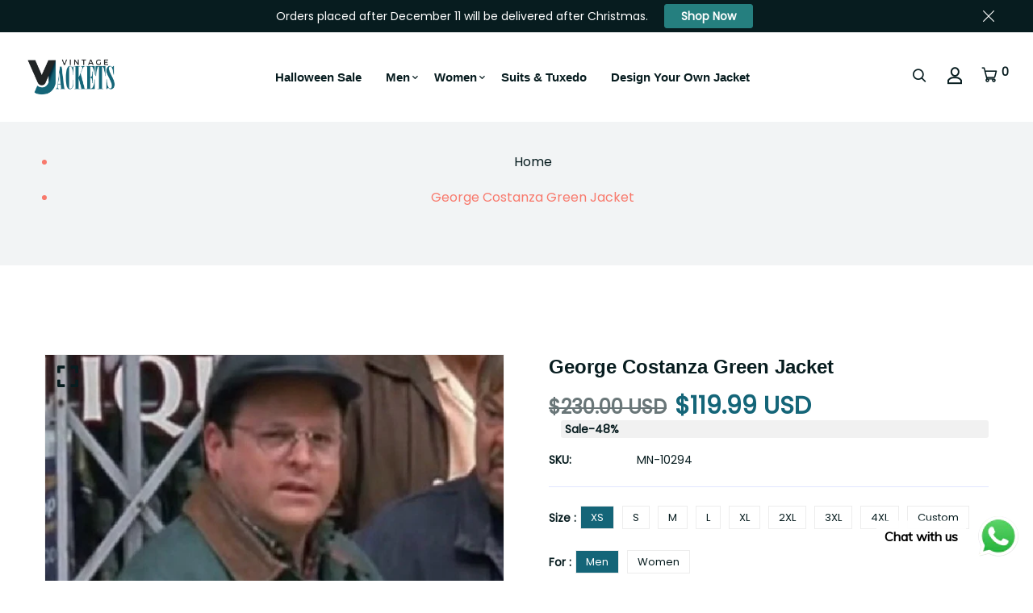

--- FILE ---
content_type: text/html; charset=utf-8
request_url: https://vjackets.com/apps/reviews/products?url=https:/vjackets.com/products/george-costanza-green-jacket
body_size: 1261
content:
 [ { "@context": "http://schema.org",  "@type": "ProductGroup",  "@id": "https://vjackets.com/products/george-costanza-green-jacket#product_sp_schemaplus", "mainEntityOfPage": { "@type": "WebPage", "@id": "https://vjackets.com/products/george-costanza-green-jacket#webpage_sp_schemaplus", "sdDatePublished": "2026-01-26T22:40+0400", "sdPublisher": { "@context": "http://schema.org", "@type": "Organization", "@id": "https://schemaplus.io", "name": "SchemaPlus App" } }, "additionalProperty": [     {"@type": "PropertyValue", "name" : "Size", "value": [  "XS",  "S",  "M",  "L",  "XL",  "2XL",  "3XL",  "4XL",  "Custom"  ] }  ,{"@type": "PropertyValue", "name" : "For", "value": [  "Men",  "Women"  ] }   ],     "brand": { "@type": "Brand", "name": "Vintage Jacket",  "url": "https://vjackets.com/collections/vendors?q=Vintage%20Jacket"  },  "category":"", "color": "", "depth":"", "height":"", "itemCondition":"http://schema.org/NewCondition", "logo":"", "manufacturer":"", "material": "", "model":"",  "hasVariant": [         { "@type" : "Product",  "name" : "XS \/ Men",   "sku": "MN-10294",   "mpn": 47247753642274,   "image": "https://schemaplus-frontend.s3.us-east-1.amazonaws.com/no-image-100-2a702f30_small.webp",     "description": "﻿Jason Alexander Seinfeld George Costanza Green JacketSpecifications:\nMaterial: Cotton Fabric\nInternal: Viscose Lining\nFront: Zipper With Button Style Closure\nCollar: Turn Down Collar\nSleeves: Full-Length Sleeves\nCuffs: Round Cuffs\nPockets: Two Outside \u0026amp; Two Inside Pockets\nColor: Green\n",  "offers": { "@type": "Offer", "url": "https://vjackets.com/products/george-costanza-green-jacket?variant=47247753642274", "@id": "47247753642274",  "inventoryLevel": { "@type": "QuantitativeValue", "value": "100" },    "availability": "http://schema.org/InStock",     "price" : 119.99, "priceSpecification": [ { "@type": "UnitPriceSpecification", "price": 119.99, "priceCurrency": "USD" }  ],      "priceCurrency": "USD", "description": "USD-11999-\u003cspan class=money\u003e$119.99 USD\u003c\/span\u003e-\u003cspan class=money\u003e$119.99 USD\u003c\/span\u003e-119.99", "priceValidUntil": "2030-12-21",    "shippingDetails": [  { "@type": "OfferShippingDetails", "shippingRate": { "@type": "MonetaryAmount",    "currency": "USD" }, "shippingDestination": { "@type": "DefinedRegion", "addressCountry": [  ] }, "deliveryTime": { "@type": "ShippingDeliveryTime", "handlingTime": { "@type": "QuantitativeValue", "minValue": "", "maxValue": "", "unitCode": "DAY" }, "transitTime": { "@type": "QuantitativeValue", "minValue": "", "maxValue": "", "unitCode": "DAY" } }  }  ],   "itemCondition":"http://schema.org/NewCondition",  "brand": { "@type": "Brand", "name": "Vintage Jacket",  "url": "https://vjackets.com/collections/vendors?q=Vintage%20Jacket"  },  "seller": { "@type": "Organization", "name": "Vintage Jacket", "@id": "https://vjackets.com#organization_sp_schemaplus" } }   },      { "@type" : "Product",  "name" : "XS \/ Women",   "sku": "MN-10294",   "mpn": 47247753675042,   "image": "https://schemaplus-frontend.s3.us-east-1.amazonaws.com/no-image-100-2a702f30_small.webp",     "description": "﻿Jason Alexander Seinfeld George Costanza Green JacketSpecifications:\nMaterial: Cotton Fabric\nInternal: Viscose Lining\nFront: Zipper With Button Style Closure\nCollar: Turn Down Collar\nSleeves: Full-Length Sleeves\nCuffs: Round Cuffs\nPockets: Two Outside \u0026amp; Two Inside Pockets\nColor: Green\n",  "offers": { "@type": "Offer", "url": "https://vjackets.com/products/george-costanza-green-jacket?variant=47247753675042", "@id": "47247753675042",  "inventoryLevel": { "@type": "QuantitativeValue", "value": "100" },    "availability": "http://schema.org/InStock",     "price" : 119.99, "priceSpecification": [ { "@type": "UnitPriceSpecification", "price": 119.99, "priceCurrency": "USD" }  ],      "priceCurrency": "USD", "description": "USD-11999-\u003cspan class=money\u003e$119.99 USD\u003c\/span\u003e-\u003cspan class=money\u003e$119.99 USD\u003c\/span\u003e-119.99", "priceValidUntil": "2030-12-21",    "shippingDetails": [  { "@type": "OfferShippingDetails", "shippingRate": { "@type": "MonetaryAmount",    "currency": "USD" }, "shippingDestination": { "@type": "DefinedRegion", "addressCountry": [  ] }, "deliveryTime": { "@type": "ShippingDeliveryTime", "handlingTime": { "@type": "QuantitativeValue", "minValue": "", "maxValue": "", "unitCode": "DAY" }, "transitTime": { "@type": "QuantitativeValue", "minValue": "", "maxValue": "", "unitCode": "DAY" } }  }  ],   "itemCondition":"http://schema.org/NewCondition",  "brand": { "@type": "Brand", "name": "Vintage Jacket",  "url": "https://vjackets.com/collections/vendors?q=Vintage%20Jacket"  },  "seller": { "@type": "Organization", "name": "Vintage Jacket", "@id": "https://vjackets.com#organization_sp_schemaplus" } }   },      { "@type" : "Product",  "name" : "S \/ Men",   "sku": "MN-10294",   "mpn": 47247753707810,   "image": "https://schemaplus-frontend.s3.us-east-1.amazonaws.com/no-image-100-2a702f30_small.webp",     "description": "﻿Jason Alexander Seinfeld George Costanza Green JacketSpecifications:\nMaterial: Cotton Fabric\nInternal: Viscose Lining\nFront: Zipper With Button Style Closure\nCollar: Turn Down Collar\nSleeves: Full-Length Sleeves\nCuffs: Round Cuffs\nPockets: Two Outside \u0026amp; Two Inside Pockets\nColor: Green\n",  "offers": { "@type": "Offer", "url": "https://vjackets.com/products/george-costanza-green-jacket?variant=47247753707810", "@id": "47247753707810",  "inventoryLevel": { "@type": "QuantitativeValue", "value": "100" },    "availability": "http://schema.org/InStock",     "price" : 119.99, "priceSpecification": [ { "@type": "UnitPriceSpecification", "price": 119.99, "priceCurrency": "USD" }  ],      "priceCurrency": "USD", "description": "USD-11999-\u003cspan class=money\u003e$119.99 USD\u003c\/span\u003e-\u003cspan class=money\u003e$119.99 USD\u003c\/span\u003e-119.99", "priceValidUntil": "2030-12-21",    "shippingDetails": [  { "@type": "OfferShippingDetails", "shippingRate": { "@type": "MonetaryAmount",    "currency": "USD" }, "shippingDestination": { "@type": "DefinedRegion", "addressCountry": [  ] }, "deliveryTime": { "@type": "ShippingDeliveryTime", "handlingTime": { "@type": "QuantitativeValue", "minValue": "", "maxValue": "", "unitCode": "DAY" }, "transitTime": { "@type": "QuantitativeValue", "minValue": "", "maxValue": "", "unitCode": "DAY" } }  }  ],   "itemCondition":"http://schema.org/NewCondition",  "brand": { "@type": "Brand", "name": "Vintage Jacket",  "url": "https://vjackets.com/collections/vendors?q=Vintage%20Jacket"  },  "seller": { "@type": "Organization", "name": "Vintage Jacket", "@id": "https://vjackets.com#organization_sp_schemaplus" } }   },      { "@type" : "Product",  "name" : "S \/ Women",   "sku": "MN-10294",   "mpn": 47247753740578,   "image": "https://schemaplus-frontend.s3.us-east-1.amazonaws.com/no-image-100-2a702f30_small.webp",     "description": "﻿Jason Alexander Seinfeld George Costanza Green JacketSpecifications:\nMaterial: Cotton Fabric\nInternal: Viscose Lining\nFront: Zipper With Button Style Closure\nCollar: Turn Down Collar\nSleeves: Full-Length Sleeves\nCuffs: Round Cuffs\nPockets: Two Outside \u0026amp; Two Inside Pockets\nColor: Green\n",  "offers": { "@type": "Offer", "url": "https://vjackets.com/products/george-costanza-green-jacket?variant=47247753740578", "@id": "47247753740578",  "inventoryLevel": { "@type": "QuantitativeValue", "value": "100" },    "availability": "http://schema.org/InStock",     "price" : 119.99, "priceSpecification": [ { "@type": "UnitPriceSpecification", "price": 119.99, "priceCurrency": "USD" }  ],      "priceCurrency": "USD", "description": "USD-11999-\u003cspan class=money\u003e$119.99 USD\u003c\/span\u003e-\u003cspan class=money\u003e$119.99 USD\u003c\/span\u003e-119.99", "priceValidUntil": "2030-12-21",    "shippingDetails": [  { "@type": "OfferShippingDetails", "shippingRate": { "@type": "MonetaryAmount",    "currency": "USD" }, "shippingDestination": { "@type": "DefinedRegion", "addressCountry": [  ] }, "deliveryTime": { "@type": "ShippingDeliveryTime", "handlingTime": { "@type": "QuantitativeValue", "minValue": "", "maxValue": "", "unitCode": "DAY" }, "transitTime": { "@type": "QuantitativeValue", "minValue": "", "maxValue": "", "unitCode": "DAY" } }  }  ],   "itemCondition":"http://schema.org/NewCondition",  "brand": { "@type": "Brand", "name": "Vintage Jacket",  "url": "https://vjackets.com/collections/vendors?q=Vintage%20Jacket"  },  "seller": { "@type": "Organization", "name": "Vintage Jacket", "@id": "https://vjackets.com#organization_sp_schemaplus" } }   },      { "@type" : "Product",  "name" : "M \/ Men",   "sku": "MN-10294",   "mpn": 47247753773346,   "image": "https://schemaplus-frontend.s3.us-east-1.amazonaws.com/no-image-100-2a702f30_small.webp",     "description": "﻿Jason Alexander Seinfeld George Costanza Green JacketSpecifications:\nMaterial: Cotton Fabric\nInternal: Viscose Lining\nFront: Zipper With Button Style Closure\nCollar: Turn Down Collar\nSleeves: Full-Length Sleeves\nCuffs: Round Cuffs\nPockets: Two Outside \u0026amp; Two Inside Pockets\nColor: Green\n",  "offers": { "@type": "Offer", "url": "https://vjackets.com/products/george-costanza-green-jacket?variant=47247753773346", "@id": "47247753773346",  "inventoryLevel": { "@type": "QuantitativeValue", "value": "100" },    "availability": "http://schema.org/InStock",     "price" : 119.99, "priceSpecification": [ { "@type": "UnitPriceSpecification", "price": 119.99, "priceCurrency": "USD" }  ],      "priceCurrency": "USD", "description": "USD-11999-\u003cspan class=money\u003e$119.99 USD\u003c\/span\u003e-\u003cspan class=money\u003e$119.99 USD\u003c\/span\u003e-119.99", "priceValidUntil": "2030-12-21",    "shippingDetails": [  { "@type": "OfferShippingDetails", "shippingRate": { "@type": "MonetaryAmount",    "currency": "USD" }, "shippingDestination": { "@type": "DefinedRegion", "addressCountry": [  ] }, "deliveryTime": { "@type": "ShippingDeliveryTime", "handlingTime": { "@type": "QuantitativeValue", "minValue": "", "maxValue": "", "unitCode": "DAY" }, "transitTime": { "@type": "QuantitativeValue", "minValue": "", "maxValue": "", "unitCode": "DAY" } }  }  ],   "itemCondition":"http://schema.org/NewCondition",  "brand": { "@type": "Brand", "name": "Vintage Jacket",  "url": "https://vjackets.com/collections/vendors?q=Vintage%20Jacket"  },  "seller": { "@type": "Organization", "name": "Vintage Jacket", "@id": "https://vjackets.com#organization_sp_schemaplus" } }   },      { "@type" : "Product",  "name" : "M \/ Women",   "sku": "MN-10294",   "mpn": 47247753806114,   "image": "https://schemaplus-frontend.s3.us-east-1.amazonaws.com/no-image-100-2a702f30_small.webp",     "description": "﻿Jason Alexander Seinfeld George Costanza Green JacketSpecifications:\nMaterial: Cotton Fabric\nInternal: Viscose Lining\nFront: Zipper With Button Style Closure\nCollar: Turn Down Collar\nSleeves: Full-Length Sleeves\nCuffs: Round Cuffs\nPockets: Two Outside \u0026amp; Two Inside Pockets\nColor: Green\n",  "offers": { "@type": "Offer", "url": "https://vjackets.com/products/george-costanza-green-jacket?variant=47247753806114", "@id": "47247753806114",  "inventoryLevel": { "@type": "QuantitativeValue", "value": "100" },    "availability": "http://schema.org/InStock",     "price" : 119.99, "priceSpecification": [ { "@type": "UnitPriceSpecification", "price": 119.99, "priceCurrency": "USD" }  ],      "priceCurrency": "USD", "description": "USD-11999-\u003cspan class=money\u003e$119.99 USD\u003c\/span\u003e-\u003cspan class=money\u003e$119.99 USD\u003c\/span\u003e-119.99", "priceValidUntil": "2030-12-21",    "shippingDetails": [  { "@type": "OfferShippingDetails", "shippingRate": { "@type": "MonetaryAmount",    "currency": "USD" }, "shippingDestination": { "@type": "DefinedRegion", "addressCountry": [  ] }, "deliveryTime": { "@type": "ShippingDeliveryTime", "handlingTime": { "@type": "QuantitativeValue", "minValue": "", "maxValue": "", "unitCode": "DAY" }, "transitTime": { "@type": "QuantitativeValue", "minValue": "", "maxValue": "", "unitCode": "DAY" } }  }  ],   "itemCondition":"http://schema.org/NewCondition",  "brand": { "@type": "Brand", "name": "Vintage Jacket",  "url": "https://vjackets.com/collections/vendors?q=Vintage%20Jacket"  },  "seller": { "@type": "Organization", "name": "Vintage Jacket", "@id": "https://vjackets.com#organization_sp_schemaplus" } }   },      { "@type" : "Product",  "name" : "L \/ Men",   "sku": "MN-10294",   "mpn": 47247753838882,   "image": "https://schemaplus-frontend.s3.us-east-1.amazonaws.com/no-image-100-2a702f30_small.webp",     "description": "﻿Jason Alexander Seinfeld George Costanza Green JacketSpecifications:\nMaterial: Cotton Fabric\nInternal: Viscose Lining\nFront: Zipper With Button Style Closure\nCollar: Turn Down Collar\nSleeves: Full-Length Sleeves\nCuffs: Round Cuffs\nPockets: Two Outside \u0026amp; Two Inside Pockets\nColor: Green\n",  "offers": { "@type": "Offer", "url": "https://vjackets.com/products/george-costanza-green-jacket?variant=47247753838882", "@id": "47247753838882",  "inventoryLevel": { "@type": "QuantitativeValue", "value": "100" },    "availability": "http://schema.org/InStock",     "price" : 119.99, "priceSpecification": [ { "@type": "UnitPriceSpecification", "price": 119.99, "priceCurrency": "USD" }  ],      "priceCurrency": "USD", "description": "USD-11999-\u003cspan class=money\u003e$119.99 USD\u003c\/span\u003e-\u003cspan class=money\u003e$119.99 USD\u003c\/span\u003e-119.99", "priceValidUntil": "2030-12-21",    "shippingDetails": [  { "@type": "OfferShippingDetails", "shippingRate": { "@type": "MonetaryAmount",    "currency": "USD" }, "shippingDestination": { "@type": "DefinedRegion", "addressCountry": [  ] }, "deliveryTime": { "@type": "ShippingDeliveryTime", "handlingTime": { "@type": "QuantitativeValue", "minValue": "", "maxValue": "", "unitCode": "DAY" }, "transitTime": { "@type": "QuantitativeValue", "minValue": "", "maxValue": "", "unitCode": "DAY" } }  }  ],   "itemCondition":"http://schema.org/NewCondition",  "brand": { "@type": "Brand", "name": "Vintage Jacket",  "url": "https://vjackets.com/collections/vendors?q=Vintage%20Jacket"  },  "seller": { "@type": "Organization", "name": "Vintage Jacket", "@id": "https://vjackets.com#organization_sp_schemaplus" } }   },      { "@type" : "Product",  "name" : "L \/ Women",   "sku": "MN-10294",   "mpn": 47247753871650,   "image": "https://schemaplus-frontend.s3.us-east-1.amazonaws.com/no-image-100-2a702f30_small.webp",     "description": "﻿Jason Alexander Seinfeld George Costanza Green JacketSpecifications:\nMaterial: Cotton Fabric\nInternal: Viscose Lining\nFront: Zipper With Button Style Closure\nCollar: Turn Down Collar\nSleeves: Full-Length Sleeves\nCuffs: Round Cuffs\nPockets: Two Outside \u0026amp; Two Inside Pockets\nColor: Green\n",  "offers": { "@type": "Offer", "url": "https://vjackets.com/products/george-costanza-green-jacket?variant=47247753871650", "@id": "47247753871650",  "inventoryLevel": { "@type": "QuantitativeValue", "value": "100" },    "availability": "http://schema.org/InStock",     "price" : 119.99, "priceSpecification": [ { "@type": "UnitPriceSpecification", "price": 119.99, "priceCurrency": "USD" }  ],      "priceCurrency": "USD", "description": "USD-11999-\u003cspan class=money\u003e$119.99 USD\u003c\/span\u003e-\u003cspan class=money\u003e$119.99 USD\u003c\/span\u003e-119.99", "priceValidUntil": "2030-12-21",    "shippingDetails": [  { "@type": "OfferShippingDetails", "shippingRate": { "@type": "MonetaryAmount",    "currency": "USD" }, "shippingDestination": { "@type": "DefinedRegion", "addressCountry": [  ] }, "deliveryTime": { "@type": "ShippingDeliveryTime", "handlingTime": { "@type": "QuantitativeValue", "minValue": "", "maxValue": "", "unitCode": "DAY" }, "transitTime": { "@type": "QuantitativeValue", "minValue": "", "maxValue": "", "unitCode": "DAY" } }  }  ],   "itemCondition":"http://schema.org/NewCondition",  "brand": { "@type": "Brand", "name": "Vintage Jacket",  "url": "https://vjackets.com/collections/vendors?q=Vintage%20Jacket"  },  "seller": { "@type": "Organization", "name": "Vintage Jacket", "@id": "https://vjackets.com#organization_sp_schemaplus" } }   },      { "@type" : "Product",  "name" : "XL \/ Men",   "sku": "MN-10294",   "mpn": 47247753904418,   "image": "https://schemaplus-frontend.s3.us-east-1.amazonaws.com/no-image-100-2a702f30_small.webp",     "description": "﻿Jason Alexander Seinfeld George Costanza Green JacketSpecifications:\nMaterial: Cotton Fabric\nInternal: Viscose Lining\nFront: Zipper With Button Style Closure\nCollar: Turn Down Collar\nSleeves: Full-Length Sleeves\nCuffs: Round Cuffs\nPockets: Two Outside \u0026amp; Two Inside Pockets\nColor: Green\n",  "offers": { "@type": "Offer", "url": "https://vjackets.com/products/george-costanza-green-jacket?variant=47247753904418", "@id": "47247753904418",  "inventoryLevel": { "@type": "QuantitativeValue", "value": "100" },    "availability": "http://schema.org/InStock",     "price" : 119.99, "priceSpecification": [ { "@type": "UnitPriceSpecification", "price": 119.99, "priceCurrency": "USD" }  ],      "priceCurrency": "USD", "description": "USD-11999-\u003cspan class=money\u003e$119.99 USD\u003c\/span\u003e-\u003cspan class=money\u003e$119.99 USD\u003c\/span\u003e-119.99", "priceValidUntil": "2030-12-21",    "shippingDetails": [  { "@type": "OfferShippingDetails", "shippingRate": { "@type": "MonetaryAmount",    "currency": "USD" }, "shippingDestination": { "@type": "DefinedRegion", "addressCountry": [  ] }, "deliveryTime": { "@type": "ShippingDeliveryTime", "handlingTime": { "@type": "QuantitativeValue", "minValue": "", "maxValue": "", "unitCode": "DAY" }, "transitTime": { "@type": "QuantitativeValue", "minValue": "", "maxValue": "", "unitCode": "DAY" } }  }  ],   "itemCondition":"http://schema.org/NewCondition",  "brand": { "@type": "Brand", "name": "Vintage Jacket",  "url": "https://vjackets.com/collections/vendors?q=Vintage%20Jacket"  },  "seller": { "@type": "Organization", "name": "Vintage Jacket", "@id": "https://vjackets.com#organization_sp_schemaplus" } }   },      { "@type" : "Product",  "name" : "XL \/ Women",   "sku": "MN-10294",   "mpn": 47247753937186,   "image": "https://schemaplus-frontend.s3.us-east-1.amazonaws.com/no-image-100-2a702f30_small.webp",     "description": "﻿Jason Alexander Seinfeld George Costanza Green JacketSpecifications:\nMaterial: Cotton Fabric\nInternal: Viscose Lining\nFront: Zipper With Button Style Closure\nCollar: Turn Down Collar\nSleeves: Full-Length Sleeves\nCuffs: Round Cuffs\nPockets: Two Outside \u0026amp; Two Inside Pockets\nColor: Green\n",  "offers": { "@type": "Offer", "url": "https://vjackets.com/products/george-costanza-green-jacket?variant=47247753937186", "@id": "47247753937186",  "inventoryLevel": { "@type": "QuantitativeValue", "value": "100" },    "availability": "http://schema.org/InStock",     "price" : 119.99, "priceSpecification": [ { "@type": "UnitPriceSpecification", "price": 119.99, "priceCurrency": "USD" }  ],      "priceCurrency": "USD", "description": "USD-11999-\u003cspan class=money\u003e$119.99 USD\u003c\/span\u003e-\u003cspan class=money\u003e$119.99 USD\u003c\/span\u003e-119.99", "priceValidUntil": "2030-12-21",    "shippingDetails": [  { "@type": "OfferShippingDetails", "shippingRate": { "@type": "MonetaryAmount",    "currency": "USD" }, "shippingDestination": { "@type": "DefinedRegion", "addressCountry": [  ] }, "deliveryTime": { "@type": "ShippingDeliveryTime", "handlingTime": { "@type": "QuantitativeValue", "minValue": "", "maxValue": "", "unitCode": "DAY" }, "transitTime": { "@type": "QuantitativeValue", "minValue": "", "maxValue": "", "unitCode": "DAY" } }  }  ],   "itemCondition":"http://schema.org/NewCondition",  "brand": { "@type": "Brand", "name": "Vintage Jacket",  "url": "https://vjackets.com/collections/vendors?q=Vintage%20Jacket"  },  "seller": { "@type": "Organization", "name": "Vintage Jacket", "@id": "https://vjackets.com#organization_sp_schemaplus" } }   },      { "@type" : "Product",  "name" : "2XL \/ Men",   "sku": "MN-10294",   "mpn": 47247753969954,   "image": "https://schemaplus-frontend.s3.us-east-1.amazonaws.com/no-image-100-2a702f30_small.webp",     "description": "﻿Jason Alexander Seinfeld George Costanza Green JacketSpecifications:\nMaterial: Cotton Fabric\nInternal: Viscose Lining\nFront: Zipper With Button Style Closure\nCollar: Turn Down Collar\nSleeves: Full-Length Sleeves\nCuffs: Round Cuffs\nPockets: Two Outside \u0026amp; Two Inside Pockets\nColor: Green\n",  "offers": { "@type": "Offer", "url": "https://vjackets.com/products/george-costanza-green-jacket?variant=47247753969954", "@id": "47247753969954",  "inventoryLevel": { "@type": "QuantitativeValue", "value": "100" },    "availability": "http://schema.org/InStock",     "price" : 119.99, "priceSpecification": [ { "@type": "UnitPriceSpecification", "price": 119.99, "priceCurrency": "USD" }  ],      "priceCurrency": "USD", "description": "USD-11999-\u003cspan class=money\u003e$119.99 USD\u003c\/span\u003e-\u003cspan class=money\u003e$119.99 USD\u003c\/span\u003e-119.99", "priceValidUntil": "2030-12-21",    "shippingDetails": [  { "@type": "OfferShippingDetails", "shippingRate": { "@type": "MonetaryAmount",    "currency": "USD" }, "shippingDestination": { "@type": "DefinedRegion", "addressCountry": [  ] }, "deliveryTime": { "@type": "ShippingDeliveryTime", "handlingTime": { "@type": "QuantitativeValue", "minValue": "", "maxValue": "", "unitCode": "DAY" }, "transitTime": { "@type": "QuantitativeValue", "minValue": "", "maxValue": "", "unitCode": "DAY" } }  }  ],   "itemCondition":"http://schema.org/NewCondition",  "brand": { "@type": "Brand", "name": "Vintage Jacket",  "url": "https://vjackets.com/collections/vendors?q=Vintage%20Jacket"  },  "seller": { "@type": "Organization", "name": "Vintage Jacket", "@id": "https://vjackets.com#organization_sp_schemaplus" } }   },      { "@type" : "Product",  "name" : "2XL \/ Women",   "sku": "MN-10294",   "mpn": 47247754002722,   "image": "https://schemaplus-frontend.s3.us-east-1.amazonaws.com/no-image-100-2a702f30_small.webp",     "description": "﻿Jason Alexander Seinfeld George Costanza Green JacketSpecifications:\nMaterial: Cotton Fabric\nInternal: Viscose Lining\nFront: Zipper With Button Style Closure\nCollar: Turn Down Collar\nSleeves: Full-Length Sleeves\nCuffs: Round Cuffs\nPockets: Two Outside \u0026amp; Two Inside Pockets\nColor: Green\n",  "offers": { "@type": "Offer", "url": "https://vjackets.com/products/george-costanza-green-jacket?variant=47247754002722", "@id": "47247754002722",  "inventoryLevel": { "@type": "QuantitativeValue", "value": "100" },    "availability": "http://schema.org/InStock",     "price" : 119.99, "priceSpecification": [ { "@type": "UnitPriceSpecification", "price": 119.99, "priceCurrency": "USD" }  ],      "priceCurrency": "USD", "description": "USD-11999-\u003cspan class=money\u003e$119.99 USD\u003c\/span\u003e-\u003cspan class=money\u003e$119.99 USD\u003c\/span\u003e-119.99", "priceValidUntil": "2030-12-21",    "shippingDetails": [  { "@type": "OfferShippingDetails", "shippingRate": { "@type": "MonetaryAmount",    "currency": "USD" }, "shippingDestination": { "@type": "DefinedRegion", "addressCountry": [  ] }, "deliveryTime": { "@type": "ShippingDeliveryTime", "handlingTime": { "@type": "QuantitativeValue", "minValue": "", "maxValue": "", "unitCode": "DAY" }, "transitTime": { "@type": "QuantitativeValue", "minValue": "", "maxValue": "", "unitCode": "DAY" } }  }  ],   "itemCondition":"http://schema.org/NewCondition",  "brand": { "@type": "Brand", "name": "Vintage Jacket",  "url": "https://vjackets.com/collections/vendors?q=Vintage%20Jacket"  },  "seller": { "@type": "Organization", "name": "Vintage Jacket", "@id": "https://vjackets.com#organization_sp_schemaplus" } }   },      { "@type" : "Product",  "name" : "3XL \/ Men",   "sku": "MN-10294",   "mpn": 47247754035490,   "image": "https://schemaplus-frontend.s3.us-east-1.amazonaws.com/no-image-100-2a702f30_small.webp",     "description": "﻿Jason Alexander Seinfeld George Costanza Green JacketSpecifications:\nMaterial: Cotton Fabric\nInternal: Viscose Lining\nFront: Zipper With Button Style Closure\nCollar: Turn Down Collar\nSleeves: Full-Length Sleeves\nCuffs: Round Cuffs\nPockets: Two Outside \u0026amp; Two Inside Pockets\nColor: Green\n",  "offers": { "@type": "Offer", "url": "https://vjackets.com/products/george-costanza-green-jacket?variant=47247754035490", "@id": "47247754035490",  "inventoryLevel": { "@type": "QuantitativeValue", "value": "100" },    "availability": "http://schema.org/InStock",     "price" : 119.99, "priceSpecification": [ { "@type": "UnitPriceSpecification", "price": 119.99, "priceCurrency": "USD" }  ],      "priceCurrency": "USD", "description": "USD-11999-\u003cspan class=money\u003e$119.99 USD\u003c\/span\u003e-\u003cspan class=money\u003e$119.99 USD\u003c\/span\u003e-119.99", "priceValidUntil": "2030-12-21",    "shippingDetails": [  { "@type": "OfferShippingDetails", "shippingRate": { "@type": "MonetaryAmount",    "currency": "USD" }, "shippingDestination": { "@type": "DefinedRegion", "addressCountry": [  ] }, "deliveryTime": { "@type": "ShippingDeliveryTime", "handlingTime": { "@type": "QuantitativeValue", "minValue": "", "maxValue": "", "unitCode": "DAY" }, "transitTime": { "@type": "QuantitativeValue", "minValue": "", "maxValue": "", "unitCode": "DAY" } }  }  ],   "itemCondition":"http://schema.org/NewCondition",  "brand": { "@type": "Brand", "name": "Vintage Jacket",  "url": "https://vjackets.com/collections/vendors?q=Vintage%20Jacket"  },  "seller": { "@type": "Organization", "name": "Vintage Jacket", "@id": "https://vjackets.com#organization_sp_schemaplus" } }   },      { "@type" : "Product",  "name" : "3XL \/ Women",   "sku": "MN-10294",   "mpn": 47247754068258,   "image": "https://schemaplus-frontend.s3.us-east-1.amazonaws.com/no-image-100-2a702f30_small.webp",     "description": "﻿Jason Alexander Seinfeld George Costanza Green JacketSpecifications:\nMaterial: Cotton Fabric\nInternal: Viscose Lining\nFront: Zipper With Button Style Closure\nCollar: Turn Down Collar\nSleeves: Full-Length Sleeves\nCuffs: Round Cuffs\nPockets: Two Outside \u0026amp; Two Inside Pockets\nColor: Green\n",  "offers": { "@type": "Offer", "url": "https://vjackets.com/products/george-costanza-green-jacket?variant=47247754068258", "@id": "47247754068258",  "inventoryLevel": { "@type": "QuantitativeValue", "value": "100" },    "availability": "http://schema.org/InStock",     "price" : 119.99, "priceSpecification": [ { "@type": "UnitPriceSpecification", "price": 119.99, "priceCurrency": "USD" }  ],      "priceCurrency": "USD", "description": "USD-11999-\u003cspan class=money\u003e$119.99 USD\u003c\/span\u003e-\u003cspan class=money\u003e$119.99 USD\u003c\/span\u003e-119.99", "priceValidUntil": "2030-12-21",    "shippingDetails": [  { "@type": "OfferShippingDetails", "shippingRate": { "@type": "MonetaryAmount",    "currency": "USD" }, "shippingDestination": { "@type": "DefinedRegion", "addressCountry": [  ] }, "deliveryTime": { "@type": "ShippingDeliveryTime", "handlingTime": { "@type": "QuantitativeValue", "minValue": "", "maxValue": "", "unitCode": "DAY" }, "transitTime": { "@type": "QuantitativeValue", "minValue": "", "maxValue": "", "unitCode": "DAY" } }  }  ],   "itemCondition":"http://schema.org/NewCondition",  "brand": { "@type": "Brand", "name": "Vintage Jacket",  "url": "https://vjackets.com/collections/vendors?q=Vintage%20Jacket"  },  "seller": { "@type": "Organization", "name": "Vintage Jacket", "@id": "https://vjackets.com#organization_sp_schemaplus" } }   },      { "@type" : "Product",  "name" : "4XL \/ Men",   "sku": "MN-10294",   "mpn": 47247754101026,   "image": "https://schemaplus-frontend.s3.us-east-1.amazonaws.com/no-image-100-2a702f30_small.webp",     "description": "﻿Jason Alexander Seinfeld George Costanza Green JacketSpecifications:\nMaterial: Cotton Fabric\nInternal: Viscose Lining\nFront: Zipper With Button Style Closure\nCollar: Turn Down Collar\nSleeves: Full-Length Sleeves\nCuffs: Round Cuffs\nPockets: Two Outside \u0026amp; Two Inside Pockets\nColor: Green\n",  "offers": { "@type": "Offer", "url": "https://vjackets.com/products/george-costanza-green-jacket?variant=47247754101026", "@id": "47247754101026",  "inventoryLevel": { "@type": "QuantitativeValue", "value": "100" },    "availability": "http://schema.org/InStock",     "price" : 119.99, "priceSpecification": [ { "@type": "UnitPriceSpecification", "price": 119.99, "priceCurrency": "USD" }  ],      "priceCurrency": "USD", "description": "USD-11999-\u003cspan class=money\u003e$119.99 USD\u003c\/span\u003e-\u003cspan class=money\u003e$119.99 USD\u003c\/span\u003e-119.99", "priceValidUntil": "2030-12-21",    "shippingDetails": [  { "@type": "OfferShippingDetails", "shippingRate": { "@type": "MonetaryAmount",    "currency": "USD" }, "shippingDestination": { "@type": "DefinedRegion", "addressCountry": [  ] }, "deliveryTime": { "@type": "ShippingDeliveryTime", "handlingTime": { "@type": "QuantitativeValue", "minValue": "", "maxValue": "", "unitCode": "DAY" }, "transitTime": { "@type": "QuantitativeValue", "minValue": "", "maxValue": "", "unitCode": "DAY" } }  }  ],   "itemCondition":"http://schema.org/NewCondition",  "brand": { "@type": "Brand", "name": "Vintage Jacket",  "url": "https://vjackets.com/collections/vendors?q=Vintage%20Jacket"  },  "seller": { "@type": "Organization", "name": "Vintage Jacket", "@id": "https://vjackets.com#organization_sp_schemaplus" } }   },      { "@type" : "Product",  "name" : "4XL \/ Women",   "sku": "MN-10294",   "mpn": 47247754133794,   "image": "https://schemaplus-frontend.s3.us-east-1.amazonaws.com/no-image-100-2a702f30_small.webp",     "description": "﻿Jason Alexander Seinfeld George Costanza Green JacketSpecifications:\nMaterial: Cotton Fabric\nInternal: Viscose Lining\nFront: Zipper With Button Style Closure\nCollar: Turn Down Collar\nSleeves: Full-Length Sleeves\nCuffs: Round Cuffs\nPockets: Two Outside \u0026amp; Two Inside Pockets\nColor: Green\n",  "offers": { "@type": "Offer", "url": "https://vjackets.com/products/george-costanza-green-jacket?variant=47247754133794", "@id": "47247754133794",  "inventoryLevel": { "@type": "QuantitativeValue", "value": "100" },    "availability": "http://schema.org/InStock",     "price" : 119.99, "priceSpecification": [ { "@type": "UnitPriceSpecification", "price": 119.99, "priceCurrency": "USD" }  ],      "priceCurrency": "USD", "description": "USD-11999-\u003cspan class=money\u003e$119.99 USD\u003c\/span\u003e-\u003cspan class=money\u003e$119.99 USD\u003c\/span\u003e-119.99", "priceValidUntil": "2030-12-21",    "shippingDetails": [  { "@type": "OfferShippingDetails", "shippingRate": { "@type": "MonetaryAmount",    "currency": "USD" }, "shippingDestination": { "@type": "DefinedRegion", "addressCountry": [  ] }, "deliveryTime": { "@type": "ShippingDeliveryTime", "handlingTime": { "@type": "QuantitativeValue", "minValue": "", "maxValue": "", "unitCode": "DAY" }, "transitTime": { "@type": "QuantitativeValue", "minValue": "", "maxValue": "", "unitCode": "DAY" } }  }  ],   "itemCondition":"http://schema.org/NewCondition",  "brand": { "@type": "Brand", "name": "Vintage Jacket",  "url": "https://vjackets.com/collections/vendors?q=Vintage%20Jacket"  },  "seller": { "@type": "Organization", "name": "Vintage Jacket", "@id": "https://vjackets.com#organization_sp_schemaplus" } }   },      { "@type" : "Product",  "name" : "Custom \/ Men",   "sku": "MN-10294",   "mpn": 47247754166562,   "image": "https://schemaplus-frontend.s3.us-east-1.amazonaws.com/no-image-100-2a702f30_small.webp",     "description": "﻿Jason Alexander Seinfeld George Costanza Green JacketSpecifications:\nMaterial: Cotton Fabric\nInternal: Viscose Lining\nFront: Zipper With Button Style Closure\nCollar: Turn Down Collar\nSleeves: Full-Length Sleeves\nCuffs: Round Cuffs\nPockets: Two Outside \u0026amp; Two Inside Pockets\nColor: Green\n",  "offers": { "@type": "Offer", "url": "https://vjackets.com/products/george-costanza-green-jacket?variant=47247754166562", "@id": "47247754166562",  "inventoryLevel": { "@type": "QuantitativeValue", "value": "100" },    "availability": "http://schema.org/InStock",     "price" : 119.99, "priceSpecification": [ { "@type": "UnitPriceSpecification", "price": 119.99, "priceCurrency": "USD" }  ],      "priceCurrency": "USD", "description": "USD-11999-\u003cspan class=money\u003e$119.99 USD\u003c\/span\u003e-\u003cspan class=money\u003e$119.99 USD\u003c\/span\u003e-119.99", "priceValidUntil": "2030-12-21",    "shippingDetails": [  { "@type": "OfferShippingDetails", "shippingRate": { "@type": "MonetaryAmount",    "currency": "USD" }, "shippingDestination": { "@type": "DefinedRegion", "addressCountry": [  ] }, "deliveryTime": { "@type": "ShippingDeliveryTime", "handlingTime": { "@type": "QuantitativeValue", "minValue": "", "maxValue": "", "unitCode": "DAY" }, "transitTime": { "@type": "QuantitativeValue", "minValue": "", "maxValue": "", "unitCode": "DAY" } }  }  ],   "itemCondition":"http://schema.org/NewCondition",  "brand": { "@type": "Brand", "name": "Vintage Jacket",  "url": "https://vjackets.com/collections/vendors?q=Vintage%20Jacket"  },  "seller": { "@type": "Organization", "name": "Vintage Jacket", "@id": "https://vjackets.com#organization_sp_schemaplus" } }   },      { "@type" : "Product",  "name" : "Custom \/ Women",   "sku": "MN-10294",   "mpn": 47247754199330,   "image": "https://schemaplus-frontend.s3.us-east-1.amazonaws.com/no-image-100-2a702f30_small.webp",     "description": "﻿Jason Alexander Seinfeld George Costanza Green JacketSpecifications:\nMaterial: Cotton Fabric\nInternal: Viscose Lining\nFront: Zipper With Button Style Closure\nCollar: Turn Down Collar\nSleeves: Full-Length Sleeves\nCuffs: Round Cuffs\nPockets: Two Outside \u0026amp; Two Inside Pockets\nColor: Green\n",  "offers": { "@type": "Offer", "url": "https://vjackets.com/products/george-costanza-green-jacket?variant=47247754199330", "@id": "47247754199330",  "inventoryLevel": { "@type": "QuantitativeValue", "value": "100" },    "availability": "http://schema.org/InStock",     "price" : 119.99, "priceSpecification": [ { "@type": "UnitPriceSpecification", "price": 119.99, "priceCurrency": "USD" }  ],      "priceCurrency": "USD", "description": "USD-11999-\u003cspan class=money\u003e$119.99 USD\u003c\/span\u003e-\u003cspan class=money\u003e$119.99 USD\u003c\/span\u003e-119.99", "priceValidUntil": "2030-12-21",    "shippingDetails": [  { "@type": "OfferShippingDetails", "shippingRate": { "@type": "MonetaryAmount",    "currency": "USD" }, "shippingDestination": { "@type": "DefinedRegion", "addressCountry": [  ] }, "deliveryTime": { "@type": "ShippingDeliveryTime", "handlingTime": { "@type": "QuantitativeValue", "minValue": "", "maxValue": "", "unitCode": "DAY" }, "transitTime": { "@type": "QuantitativeValue", "minValue": "", "maxValue": "", "unitCode": "DAY" } }  }  ],   "itemCondition":"http://schema.org/NewCondition",  "brand": { "@type": "Brand", "name": "Vintage Jacket",  "url": "https://vjackets.com/collections/vendors?q=Vintage%20Jacket"  },  "seller": { "@type": "Organization", "name": "Vintage Jacket", "@id": "https://vjackets.com#organization_sp_schemaplus" } }   }    ],   "productGroupID":"8812467224866",  "productionDate":"", "purchaseDate":"", "releaseDate":"",  "review": "",   "sku": null,   "mpn": null,  "weight": { "@type": "QuantitativeValue", "unitCode": "LBR", "value": "" }, "width":"",    "description": "﻿Jason Alexander Seinfeld George Costanza Green JacketSpecifications:\nMaterial: Cotton Fabric\nInternal: Viscose Lining\nFront: Zipper With Button Style Closure\nCollar: Turn Down Collar\nSleeves: Full-Length Sleeves\nCuffs: Round Cuffs\nPockets: Two Outside \u0026amp; Two Inside Pockets\nColor: Green\n",  "image": [      "https:\/\/vjackets.com\/cdn\/shop\/products\/George-Costanza-Green-Jacket-1.jpg?v=1701701347\u0026width=600"    ,"https:\/\/vjackets.com\/cdn\/shop\/products\/George-Costanza-Jacket-1.jpg?v=1701701347\u0026width=600"    ,"https:\/\/vjackets.com\/cdn\/shop\/products\/Jason-Alexander-Seinfeld-George-Costanza-Green-Jacket-1-510x680.jpg?v=1701701347\u0026width=600"      ,"https:\/\/vjackets.com\/cdn\/shop\/products\/George-Costanza-Green-Jacket-1.jpg?v=1701701347\u0026width=600"    ], "name": "George Costanza Green Jacket", "url": "https://vjackets.com/products/george-costanza-green-jacket" }      ,{ "@context": "http://schema.org", "@type": "BreadcrumbList", "name": "Vintage Jacket Breadcrumbs Schema by SchemaPlus", "itemListElement": [  { "@type": "ListItem", "position": 1, "item": { "@id": "https://vjackets.com/collections", "name": "Products" } }, { "@type": "ListItem", "position": 2, "item": { "@id": "https://vjackets.com/collections/celebrity-jackets", "name": "Celebrity's Jackets" } },  { "@type": "ListItem", "position": 3, "item": { "@id": "https://vjackets.com/products/george-costanza-green-jacket#breadcrumb_sp_schemaplus", "name": "George Costanza Green Jacket" } } ] }  ]